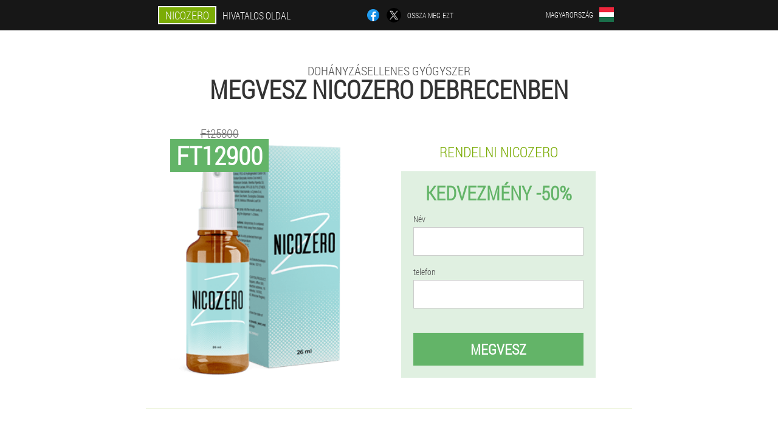

--- FILE ---
content_type: text/html; charset=UTF-8
request_url: https://hu.nicozero-spray.com/v%C3%A1rosok/debrecen
body_size: 7336
content:

<!DOCTYPE html>
<html lang="hu">
<head>
	<meta name="viewport" content="width=device-width, initial-scale=1.0">
	<meta http-equiv="Content-Type" content="text/html; charset=utf-8">
	<title>megvesz NicoZero Debrecenben</title>
	<meta name="description" content="Magyarország értékeli és támogatja az egészséges embereket. A dohányzás elleni NicoZero gyógyszer megrendelése az első lépés a cigarettáról való leszokás felé. A hivatalos weboldalon történő megrendelés a legjobb módja annak, hogy a Debrecenben spray-t elfogadható áron szerezzük be. ">

<link href="/css/css448.css" rel="stylesheet">
<link rel="preload" href="/css/css448.css" as="style">
<link rel="preload" href="/fonts/RobotoCondensedLight.woff" as="font" type="font/woff2" crossorigin>
	
			<link href="/images/favicon.ico" rel="shortcut icon">
		


	
<meta name="google-site-verification" content="lRSAHo5wOAAarrgJfrTMDeXkELwrQPY1wsQOr45A9Ck" />	
	

<style>
.iiiw_520__cnc > .iukp-543_p.gk-279_d
{
	right: auto;
	left: 0px;
}
</style>

<script  type="text/javascript">
function ngausbs(id) 
{
	var selector = document.getElementById(id);
	
	if(selector.classList.contains("active"))
	{
		selector.classList.remove("active");
	}
	else
	{
		selector.classList.add("active");
		
		document.onclick = function(e) {
			onclick(e, id);
		}

		
	}
	
}
	
function onclick(e, id) {
  e = e || window.event;
  var target = e.target || e.srcElement;
  var selector = document.getElementById(id);

  while (target.parentNode && target.tagName.toLowerCase() != 'body') {
    if (target == selector) {
      return;
    }
    target = target.parentNode;
  }
	selector.classList.remove("active");
}
	
</script>
	
	
</head>	
<body class="ogh_929__vjhs" itemscope itemtype="https://schema.org/Product">
<header>
	<div class="fg_83__vosro">
		
		<div class="jyd-785_i ejbe_237__jzirm">
		<div class="dfuig-884_cdvm"><a href="/" class="zdct_465-rl"><div class="bd_248-brhj"><span class="y_277-rg" itemprop="name">NicoZero</span> <span class="xsfp-9_jnft">Hivatalos oldal</span></div></a></div>


		<div class="rzy-157_c">
<a rel="noopener noreferrer nofollow" target="_blank" class="ufl-527_an" href="https://www.facebook.com/sharer/sharer.php?u=hu.nicozero-spray.com"><div><span title="Facebook"></span></div></a>
<a rel="noopener noreferrer nofollow" target="_blank" class="azjr-758_d" href="https://x.com/share?text=megvesz NicoZero Debrecenben&url=hu.nicozero-spray.com"><div><span title="X"></span></div></a>
<span class="grk_290-cu">Ossza meg ezt</span></div>	
		<div class="kh_916__n">
		
<div class="gbad_211-d">
<div class="nfh-477_wupr" id="nfh-477_wupr">		
<div class="loam_16-i" onclick="ngausbs('nfh-477_wupr')">
<div class="ef_972__ngvah"><span>Magyarország</span></div>
<div class="hfjf-153_rse"><div class="gbi-763_yrwe"><img src="/images/du5yy62yerfqoih89wh.png" alt="Zászló (Magyarország)"></div></div>
</div>
<div class="tk_587__ld">
<ul>
		<li><a href="https://hu-en.nicozero-spray.com" rel="alternate"><div class="jnqk_827__xdrf">Hungary (en)</div><div class="y_982__qmep"><div class="nto_417__o"><img src="https://hu-en.nicozero-spray.com/images/07kzaey3y67.png"></div></div></a></li><li><a href="https://nicozero-spray.com" rel="alternate"><div class="jnqk_827__xdrf">Schweiz</div><div class="y_982__qmep"><div class="nto_417__o"><img src="https://nicozero-spray.com/images/xas9h2h78ue.png"></div></div></a></li><li><a href="https://de.nicozero-spray.com" rel="alternate"><div class="jnqk_827__xdrf">Deutschland</div><div class="y_982__qmep"><div class="nto_417__o"><img src="https://de.nicozero-spray.com/images/li5waxpry1p32l.png"></div></div></a></li><li><a href="https://es.nicozero-spray.com" rel="alternate"><div class="jnqk_827__xdrf">España</div><div class="y_982__qmep"><div class="nto_417__o"><img src="https://es.nicozero-spray.com/images/oja84rf4v600uyquh.png"></div></div></a></li><li><a href="https://it.nicozero-spray.com" rel="alternate"><div class="jnqk_827__xdrf">Italia</div><div class="y_982__qmep"><div class="nto_417__o"><img src="https://it.nicozero-spray.com/images/dqhb0jlv1gcwsnkd.png"></div></div></a></li><li><a href="https://pt.nicozero-spray.com" rel="alternate"><div class="jnqk_827__xdrf">Portugal</div><div class="y_982__qmep"><div class="nto_417__o"><img src="https://pt.nicozero-spray.com/images/u3h09425s51ehpvca.png"></div></div></a></li><li><a href="https://fr.nicozero-spray.com" rel="alternate"><div class="jnqk_827__xdrf">France</div><div class="y_982__qmep"><div class="nto_417__o"><img src="https://fr.nicozero-spray.com/images/fnh8si7q9figiiib2ql7.png"></div></div></a></li><li><a href="https://bg.nicozero-spray.com" rel="alternate"><div class="jnqk_827__xdrf">България</div><div class="y_982__qmep"><div class="nto_417__o"><img src="https://bg.nicozero-spray.com/images/jnhvbjqvrpq6h.png"></div></div></a></li><li><a href="https://be.nicozero-spray.com" rel="alternate"><div class="jnqk_827__xdrf">Belgique</div><div class="y_982__qmep"><div class="nto_417__o"><img src="https://be.nicozero-spray.com/images/48ibb9apcfxsohlf.png"></div></div></a></li><li><a href="https://at.nicozero-spray.com" rel="alternate"><div class="jnqk_827__xdrf">Österreich</div><div class="y_982__qmep"><div class="nto_417__o"><img src="https://at.nicozero-spray.com/images/i7g9g9q3yy40wio.png"></div></div></a></li><li><a href="https://gr.nicozero-spray.com" rel="alternate"><div class="jnqk_827__xdrf">Ελλάδα</div><div class="y_982__qmep"><div class="nto_417__o"><img src="https://gr.nicozero-spray.com/images/z17ok124cdwy5fb3t3.png"></div></div></a></li><li><a href="https://cy.nicozero-spray.com" rel="alternate"><div class="jnqk_827__xdrf">Κύπρος</div><div class="y_982__qmep"><div class="nto_417__o"><img src="https://cy.nicozero-spray.com/images/niz6a5pwxr9yd.png"></div></div></a></li><li><a href="https://lv.nicozero-spray.com" rel="alternate"><div class="jnqk_827__xdrf">Latvija</div><div class="y_982__qmep"><div class="nto_417__o"><img src="https://lv.nicozero-spray.com/images/w6be040ocwz0.png"></div></div></a></li><li><a href="https://lt.nicozero-spray.com" rel="alternate"><div class="jnqk_827__xdrf">Lietuva</div><div class="y_982__qmep"><div class="nto_417__o"><img src="https://lt.nicozero-spray.com/images/wvmr82edyjp3n86n9h4.png"></div></div></a></li><li><a href="https://lu.nicozero-spray.com" rel="alternate"><div class="jnqk_827__xdrf">Lëtzebuerg</div><div class="y_982__qmep"><div class="nto_417__o"><img src="https://lu.nicozero-spray.com/images/6dghhlk5jq.png"></div></div></a></li><li><a href="https://nl.nicozero-spray.com" rel="alternate"><div class="jnqk_827__xdrf">Nederland</div><div class="y_982__qmep"><div class="nto_417__o"><img src="https://nl.nicozero-spray.com/images/s5thnlpspdz70jo.png"></div></div></a></li><li><a href="https://ro.nicozero-spray.com" rel="alternate"><div class="jnqk_827__xdrf">România</div><div class="y_982__qmep"><div class="nto_417__o"><img src="https://ro.nicozero-spray.com/images/hvx1e3bd6ut1casel.png"></div></div></a></li><li><a href="https://sk.nicozero-spray.com" rel="alternate"><div class="jnqk_827__xdrf">Slovensko</div><div class="y_982__qmep"><div class="nto_417__o"><img src="https://sk.nicozero-spray.com/images/fda7oeqwulrch3i.png"></div></div></a></li><li><a href="https://si.nicozero-spray.com" rel="alternate"><div class="jnqk_827__xdrf">Slovenija</div><div class="y_982__qmep"><div class="nto_417__o"><img src="https://si.nicozero-spray.com/images/ooe2gueq3dh30zd.png"></div></div></a></li><li><a href="https://hr.nicozero-spray.com" rel="alternate"><div class="jnqk_827__xdrf">Hrvatska</div><div class="y_982__qmep"><div class="nto_417__o"><img src="https://hr.nicozero-spray.com/images/qovgc0lgfclfh0qh4q.png"></div></div></a></li><li><a href="https://cz.nicozero-spray.com" rel="alternate"><div class="jnqk_827__xdrf">Česká republika</div><div class="y_982__qmep"><div class="nto_417__o"><img src="https://cz.nicozero-spray.com/images/45tvk7903v6cziczqo.png"></div></div></a></li><li><a href="https://ee.nicozero-spray.com" rel="alternate"><div class="jnqk_827__xdrf">Eesti</div><div class="y_982__qmep"><div class="nto_417__o"><img src="https://ee.nicozero-spray.com/images/jt1csayp5fz.png"></div></div></a></li><li><a href="https://pl.nicozero-spray.com" rel="alternate"><div class="jnqk_827__xdrf">Polska</div><div class="y_982__qmep"><div class="nto_417__o"><img src="https://pl.nicozero-spray.com/images/xmds27zjcvd26lvzw.png"></div></div></a></li>	
</ul>
</div></div></div>
</div>			
		</div>

	</div>

<div class="gial_373__zfhqh">
<h2 class="vjxx-81_h">Dohányzásellenes gyógyszer</h2>
<h1>megvesz NicoZero Debrecenben</h1>
<div class="aq_989-qddb ejbe_237__jzirm">
<div class="cd_170__xkat">
<div class="iiiw_520__cnc"><img src="/images/NicoZero%20Dohányzásellenes%20gyógyszer.png" alt="Permet NicoZero" itemprop="image"><div itemprop="offers" itemscope itemtype="https://schema.org/Offer" class="iukp-543_p gk-279_d"><div class="zwy_884-d"><span class="dre_532-bipyv">Ft12900</span><span class="zwbqc-802_x">Ft25800</span></div><meta itemprop="url" content="https://hu.nicozero-spray.com">
<meta itemprop="price" content="12900">
<meta itemprop="priceCurrency" content="HUF">
<meta itemprop="priceValidUntil" content="2026-02-21">
<link itemprop="availability" href="https://schema.org/InStock">
<div itemprop="shippingDetails" itemtype="https://schema.org/OfferShippingDetails" itemscope>
<div itemprop="shippingRate" itemtype="https://schema.org/MonetaryAmount" itemscope>
<meta itemprop="value" content="1032" />
<meta itemprop="currency" content="HUF" /></div>
<div itemprop="shippingDestination" itemtype="https://schema.org/DefinedRegion" itemscope>
<meta itemprop="addressCountry" content="HU" /></div>
<div itemprop="deliveryTime" itemtype="https://schema.org/ShippingDeliveryTime" itemscope>
<div itemprop="handlingTime" itemtype="https://schema.org/QuantitativeValue" itemscope>
<meta itemprop="minValue" content="0" />
<meta itemprop="maxValue" content="1" />
<meta itemprop="unitCode" content="DAY" /></div>
<div itemprop="transitTime" itemtype="https://schema.org/QuantitativeValue" itemscope>
<meta itemprop="minValue" content="3" />
<meta itemprop="maxValue" content="7" />
<meta itemprop="unitCode" content="DAY" /></div></div></div>
<div itemprop="hasMerchantReturnPolicy" itemtype="https://schema.org/MerchantReturnPolicy" itemscope>
<meta itemprop="applicableCountry" content="HU" />
<meta itemprop="returnPolicyCountry" content="HU" />
<meta itemprop="returnPolicyCategory" content="https://schema.org/MerchantReturnFiniteReturnWindow" />
<meta itemprop="merchantReturnDays" content="10" />
<meta itemprop="returnMethod" content="https://schema.org/ReturnByMail" />
<meta itemprop="returnFees" content="https://schema.org/ReturnFeesCustomerResponsibility" />
</div></div></div>
<div class="aggregaterating" itemprop="aggregateRating" itemscope itemtype="https://schema.org/AggregateRating">
<span itemprop="ratingValue">4.7</span><span itemprop="reviewCount">24</span>
<meta itemprop="bestRating" content="5">
<meta itemprop="worstRating" content="1">
</div>
</div>	
<div class="oz_172__ldtse">
<h3>Rendelni NicoZero</h3>
<div class="io_514__agzi">
<h4 class="p_698-t">Kedvezmény -50%</h4>
<form action='' method='POST'>
    <div class="gi-317_p">
    <label for="fnfdg-4924_g" class="l_308__dn">Név</label>
    <input id="fnfdg-4924_g" type="text" name="nqo_4865-rffgtgk" autocomplete="off" >
	    </div>
	
		<div class="ff_541-ap">
    <label for="qa-7852_gjz">Info NicoZero</label>
    <input id="qa-7852_gjz" type='text' name="tda-6908_dfvbx" autocomplete="off">
    </div>
	<div class="ff_541-ap">
    <label for="k_5285-xsvjur">Vezetéknév</label>
    <input id="k_5285-xsvjur" type='text' name="sapo_5653-hro" autocomplete="off">
    </div>
	<div class="ff_541-ap">
	 <label for="fgjqams_9404-sqq">Email</label>
    <input id="fgjqams_9404-sqq" type='email' name='email' autocomplete="off">
	</div>
	
    <div class="gi-317_p korsv_849__em">
    <label for="ganfyc_7108__ujjpd" class="l_308__dn">telefon</label>
    <input id="ganfyc_7108__ujjpd" type="text" name="d_2160__bxg" >
	    </div>
    <input type='hidden' name='flow_hash' value='BAyk'>
    <input type='hidden' name='landing' value='hu.nicozero-spray.com'>
    <input type='hidden' name='country' value='hu'>
    <input type='hidden' name='referrer' value=''>
    <input type='hidden' name='sub1' value='NicoZero-hu'>
    <input type='hidden' name='sub2' value='hu.nicozero-spray.com'>
    <input type='hidden' name='sub3' value='API-leadbit'>
    <input type='hidden' name='sub4' value='city Debrecen top'>
        <button class="psg-973_incr" type='submit' value='megvesz'>megvesz</button>
</form>
</div>
</div>
</div>
<meta itemprop="brand" content="NicoZero">
<meta itemprop="image" content="https://hu.nicozero-spray.com/images/NicoZero%20Dohányzásellenes%20gyógyszer.png">
<meta itemprop="sku" content="19-517-8">
<meta itemprop="MPN" content="19-517-26">
<div class="w-126_nrg"></div>
</div>
<section class="b-420_kk">
<div itemprop="description" class="ejbe_237__jzirm rpe_503__nic"><div><h3>A Debrecenben már hatékony dohányzásellenes gyógyszer</h3>
<p>Magyarország értékeli és támogatja az egészséges embereket. A NicoZero spray megrendelése az első lépés a dohányzásról való leszokás felé.</p>
<p>Ft12900 - a NicoZero Debrecenben spray legjobb ára érvényes, ha a hivatalos weboldalon keresztül rendel. Használja ki a jelenlegi 50% -os kedvezményt a kínált dohányzásellenes gyógyszer megvásárlásának lehetőségéért. Ehhez a megrendelőlap segítségével adja meg telefonszámát és nevét, hogy válaszoljon minden kérdésére, és gondoskodjon a kézbesítésről a megadott címre, és a menedzser a lehető leghamarabb felveszi Önnel a kapcsolatot. A kézbesítés bármely pontig működik, és a futárnak vagy postai úton csak a csomagon történő utánvéttel történő kifizetés garantálja a tranzakció biztonságát az Ön számára kényelmes módon.</p>
</div></div>
</section>

</header>
	

<section class="ejbe_237__jzirm">
<div class="e-228_htd city">
<h2>Hogyan kell vásárolni Debrecenben NicoZero</h2>

<ul class="ygp-69_b" itemscope="" itemtype="https://schema.org/BreadcrumbList">
<meta itemprop="name" content="Oldal navigáció NicoZero" />
<meta itemprop="itemListOrder" content="Ascending" />	
<meta itemprop="numberOfItems" content="3" />
<li itemprop="itemListElement" itemscope="" itemtype="https://schema.org/ListItem"><a itemprop="item" href="/"><span itemprop="name">NicoZero</span></a><meta itemprop="position" content="0"></li><li itemprop="itemListElement" itemscope="" itemtype="https://schema.org/ListItem"><a itemprop="item" href="/városok/"><span itemprop="name">Városok</span></a><meta itemprop="position" content="1"></li><li class="active" itemprop="itemListElement" itemscope="" itemtype="https://schema.org/ListItem"><a itemprop="item" href="/városok/debrecen"><span itemprop="name">Debrecen</span></a><meta itemprop="position" content="2"></li></ul>
    
<div class="hr_107__djc kcjup_672__o">

<h3>Mi kell a NicoZero Debrecenben megrendeléséhez?</h3>
<p>A NicoZero spray népszerűsége gyorsan növekszik, mert Magyarország még nem ismert hasonló hatású dohányzás abbahagyásának orvosságát ellenjavallatok nélkül. Annak érdekében, hogy Magyarországon mindenki kényelmesen felhagyhasson a dohányzási vágyakozással, rövid időn belül távoli rendelési szolgáltatást és kiszállítást szerveztünk bármely pontra.</p>
<p>A NicoZero Debrecenben spray könnyen megvásárolható. Ehhez a hivatalos weboldal elhagyása nélkül töltsön ki egy egyszerű megrendelőlapot a weboldalon, és várja meg a visszahívást. Ma Önnek van a legjobb ára a dohányzásellenes szereknek Ft12900. Csak most kaphat -50% kedvezményt.</p>
<ol><li>Töltse ki az űrlapot a kedvezmény aktiválásához.</li>
<li>Válasszon egy kézbesítési módot egy vállalati alkalmazottól megerősítéssel.</li>
<li>A megrendelést csak akkor fogadja el és fizeti meg, ha bármilyen módon megkapta.</li>
</ol>
<p>Felhívjuk figyelmét, hogy a postás által a megadott címre történő kézbesítés ára különböző városokban eltérő lehet, és a távolság arányában megnöveli a megrendelés költségeit. Csak a csomag kézhezvétele után fizessen a megrendelés után, előlegek és kockázatok nélkül. Debrecen városába csak néhány napot vesz igénybe a szállítás, és egy hónap múlva teljesen lemondhat a cigarettáról mindenféle egészségügyi következmény nélkül.</p>

	
	
</div>

<div class="hr_107__djc kcjup_672__o h-272_jn">
<h3>Más magyarországi városok, ahol vásárolni lehet NicoZero</h3><table class="vf_209-xpmr">
<thead><tr><th colspan="2"><h4>Magyarország városai, ahol meg lehet vásárolni NicoZero</h4></th></tr></thead>
<tbody>
<tr><td><a href="/városok/budapest">NicoZero Budapesten</a></td><td><a href="/városok/sarmellek">NicoZero Sarmellekben</a></td></tr><tr><td><a href="/városok/miskolts">NicoZero a Miskoltsban</a></td><td><a href="/városok/szeged">NicoZero Szegeden</a></td></tr><tr><td><a href="/városok/szombathely">NicoZero Szombathelyen</a></td></tbody>
<tfoot><tr><td colspan="2"><b><a href="/városok/">Városok Magyarországon</b></a></b></td></tr></tfoot>
</table>
</div>

<div class="eeuhz_29-tjtnj dc-210_c">
<div class="yrr_804__ootxz kcjup_672__o">
<h2>Vélemények erről:  NicoZero Debrecenben</h2>
<ul class="b_231__cgife">
<li itemprop='review' itemscope itemtype='https://schema.org/Review'>
<meta itemprop="datePublished" content="1970-01-01" />
<div class='oweun_234-tpsgv'><img itemprop='image' alt='Viktória ' src='/images/6ee52h96axsd.jpg'/></div>
<div class='fjvhp_675-zxd' itemprop='description'>
<div class='pddz-700_nqnel' itemprop='author' itemscope itemtype='https://schema.org/Person'><i><span itemprop='name'>Viktória </span>, 52 Év, <span itemprop="homeLocation">Debrecen</span></i>
<meta itemprop="birthDate" content="1969-12-11"></div>
<article itemprop='reviewBody'>Az a tény, hogy abbahagytam a dohányzást, abban az esetben fordul elő, amikor a szerencsétlenség segített. Műtéten estem át, és az orvos szigorúan megtiltotta az alkohol és a cigaretta fogyasztását. Nagyon nehéz volt nekem, és ideges voltam. De a családom támogatott: megrendelték a NicoZero spray-t. És vele nagyon megindultak a dolgok! A lényeg, hogy megnyugodtam és abbahagytam az őrültséget. Most pedig teljesen egészséges vagyok, és nem dohányzom. </article>
</div>
<div class='item_rev' itemprop='itemReviewed'>NicoZero</div>
<div itemprop="reviewRating" itemscope itemtype="https://schema.org/Rating">
        <meta itemprop="worstRating" content="1">
        <meta itemprop="ratingValue" content="4.2">
        <meta itemprop="bestRating" content="5"/>
</div>
</li></ul></div>
</div>
</div>

	
	
<aside class="dts_755__g dc-210_c">
<h2>Érdekes cikkek</h2>
<div class="yrr_804__ootxz kcjup_672__o">
<ul>
<li>
	<article itemscope itemtype="https://schema.org/NewsArticle">
	<a href="/cikkek/10_amikor%20abbahagyja%20a%20dohányzást,%20mi%20történik%20a%20testtel"><div class="ei-283_ap"><img itemprop="image" alt="az emberi psziché is dohánytól szenved" src="/images/cikkek/1589/az%20emberi%20psziché%20is%20dohánytól%20szenved.jpg" ></div><h3 itemprop="headline" class='id-155_d'>Milyen változások következnek be a testben, amikor leszokik a dohányzásról</h3></a>
	<div itemprop="articleBody" class='l_506__mhhj'>Milyen változások következnek be a testben, amikor leszokik a dohányzásról, a dohányzás egészségre gyakorolt ​​hatása, a dohány égéstermékeinek ártalma, mi történik egy emberrel, mi történik a testtel, biztonságos-e 40 év után feladni a cigarettát, következtetés. </div>
	<time itemprop="datePublished" datetime="2021-01-18T03:46:54Z" class="mec_490__majoi">18 január 2021</time>
	<meta itemprop="dateModified" content="2021-01-18T03:46:54Z">
	<address itemprop="author" itemscope itemtype="https://schema.org/Person">
	<meta itemprop="name" content="Réka">
	<meta rel="author" itemprop="url" content="https://hu.nicozero-spray.com/szerzői/24_réka">
	</address>
	<link itemprop="mainEntityOfPage" href="https://hu.nicozero-spray.com/cikkek/10_amikor%20abbahagyja%20a%20dohányzást,%20mi%20történik%20a%20testtel">
	<div itemprop="publisher" itemscope itemtype="https://schema.org/Organization">
<link itemprop="url" href="/">
<meta itemprop="name" content="NicoZero">
<div itemprop="logo" itemscope itemtype="https://www.schema.org/ImageObject">
<link itemprop="url" href="/images/favicon.ico">
</div>
</div>
	
	</article>
	</li><li>
	<article itemscope itemtype="https://schema.org/NewsArticle">
	<a href="/cikkek/37_leszokás%20a%20dohányzás%20következményei%20a%20test%20egy%20férfi"><div class="ei-283_ap"><img itemprop="image"  alt="leszokni a dohányzásról" src="/images/cikkek/2762/leszokni%20a%20dohányzásról.jpg" ></div><h3 itemprop="headline" class='id-155_d'>Mi történik egy férfi testével, ha leszokik a dohányzásról? </h3></a>
	<div itemprop="articleBody" class='l_506__mhhj'>Mi történik egy férfi testével, ha leszokik a dohányzásról? Az a személy, aki leszokott a dohányzásról, nagyon éhes, álmatlanságban szenved, lassú szívverésről panaszkodik. Mindezeket a tüneteket rossz hangulat és ingerlékenység egészíti ki. </div>
	<time itemprop="datePublished" datetime="2022-02-09T05:14:04Z" class="mec_490__majoi">9 február 2022</time>
	<meta itemprop="dateModified" content="2022-02-09T05:14:04Z">
	<address itemprop="author" itemscope itemtype="https://schema.org/Person">
	<meta itemprop="name" content="Viktória ">
	<meta rel="author" itemprop="url" content="https://hu.nicozero-spray.com/szerzői/17_viktória ">
	</address>
	<link itemprop="mainEntityOfPage" href="https://hu.nicozero-spray.com/cikkek/37_leszokás%20a%20dohányzás%20következményei%20a%20test%20egy%20férfi">
	<div itemprop="publisher" itemscope itemtype="https://schema.org/Organization">
<link itemprop="url" href="/">
<meta itemprop="name" content="NicoZero">
<div itemprop="logo" itemscope itemtype="https://www.schema.org/ImageObject">
<link itemprop="url" href="/images/favicon.ico">
</div>
</div>
	
	</article>
	</li><li>
	<article itemscope itemtype="https://schema.org/NewsArticle">
	<a href="/cikkek/7_hogyan%20lehet%20leszokni%20a%20dohányzásról"><div class="ei-283_ap"><img itemprop="image" alt="dohányos tüdeje és egészséges" src="/images/cikkek/1586/dohányos%20tüdeje%20és%20egészséges.jpg" ></div><h3 itemprop="headline" class='id-155_d'>Hogyan lehet önállóan leszokni a dohányzásról - egyszer és mindenkorra hagyja abba a dohányzást</h3></a>
	<div itemprop="articleBody" class='l_506__mhhj'>Hogyan lehet önállóan leszokni a dohányzásról, hogyan befolyásolja a dohányzás az egészséget, a dohányzás függőségét, hogyan lehet legyőzni a dohányzás utáni vágyat, mi segít még a dohányzásról való leszokásban, hogyan lehet önállóan leszokni a dohányzásról - népi módszerek, következtetés. </div>
	<time itemprop="datePublished" datetime="2021-01-18T03:18:59Z" class="mec_490__majoi">18 január 2021</time>
	<meta itemprop="dateModified" content="2021-01-18T03:18:59Z">
	<address itemprop="author" itemscope itemtype="https://schema.org/Person">
	<meta itemprop="name" content="Tamás">
	<meta rel="author" itemprop="url" content="https://hu.nicozero-spray.com/szerzői/8_tamás">
	</address>
	<link itemprop="mainEntityOfPage" href="https://hu.nicozero-spray.com/cikkek/7_hogyan%20lehet%20leszokni%20a%20dohányzásról">
	<div itemprop="publisher" itemscope itemtype="https://schema.org/Organization">
<link itemprop="url" href="/">
<meta itemprop="name" content="NicoZero">
<div itemprop="logo" itemscope itemtype="https://www.schema.org/ImageObject">
<link itemprop="url" href="/images/favicon.ico">
</div>
</div>
	
	</article>
	</li></ul></div>
<div class="mg-861_l"><a href="/cikkek/">Minden cikk</a></div>
	</aside>
	


<aside class="e_126-oq">
	<div class="seg_862-p">
	<div class="t_838__cjon">
	<div class="io_514__agzi ev_322__eks">
		<h3 class="p_698-t">Rendelni NicoZero Debrecenben Egyenként 50%</h3>
<form action='/v%C3%A1rosok/debrecen#vbcxnr_9245__cwizw' method='POST'>
    <div class="gi-317_p">
    <label for="sdcvl_8904-myniao" class="l_308__dn">Adja meg nevét</label>
    <input id="sdcvl_8904-myniao" type='text' name="nqo_4865-rffgtgk" >
	    </div>
    
		<div class="ff_541-ap">
    <label for="uoeizg_3210__jv">Info</label>
    <input id="uoeizg_3210__jv" type='text' name="tda-6908_dfvbx" autocomplete="off">
    </div>
	<div class="ff_541-ap">
    <label for="jes-1467_ur">Vezetéknév</label>
    <input id="jes-1467_ur" type='text' name="sapo_5653-hro" autocomplete="off">
    </div>
	<div class="ff_541-ap">
	 <label for="tc_4918__wlftpdb">Email</label>
    <input id="tc_4918__wlftpdb" type='email' name='email' autocomplete="off">
	</div>
	
    <div class="gi-317_p korsv_849__em">
    <label for="bikckzv-3016_ohem" class="l_308__dn">Írja be a telefonját</label>
    <input id="bikckzv-3016_ohem" type='text' name="d_2160__bxg" >
	    </div>
	<input type='hidden' name='vbcxnr_9245__cwizw' value='1'>
    <input type='hidden' name='flow_hash' value='BAyk'>
    <input type='hidden' name='landing' value='hu.nicozero-spray.com'>
    <input type='hidden' name='country' value='hu'>
    <input type='hidden' name='referrer' value=''>
    <input type='hidden' name='sub1' value='NicoZero-hu'>
    <input type='hidden' name='sub2' value='hu.nicozero-spray.com'>
    <input type='hidden' name='sub3' value='API-leadbit'>
    <input type='hidden' name='sub4' value='city Debrecen'>
        <button class="psg-973_incr" type='submit' value='megvesz'>megvesz</button>
</form>
</div>
	</div>
	<div class="ca-393_b"><div class="iiiw_520__cnc"><img src="/images/NicoZero%20Dohányzásellenes%20gyógyszer.png" alt="NicoZero"><div class="iukp-543_p biuu_443-qecna"><div class="zwy_884-d"><span class="zwbqc-802_x">Ft25800</span><span class="dre_532-bipyv">Ft12900</span></div></div></div></div>
	</div>	
	</aside>
	
</section>







<footer class="hljf-564_ifcg">
	<div class="ejbe_237__jzirm hago_144-defij">
		<nav itemscope itemtype="https://schema.org/SiteNavigationElement" class="lju-2_k">
		<ul>
				<li><a itemprop="url" href="/gyógyszertár">Gyógyszertár</a></li>
						<li><a itemprop="url" href="/vélemények">Vélemények</a></li>
						<li><a class="link" href="/tapasztalat">Tapasztalat</a></li>
						<li><a class="link" href="/használati útmutató">Használati útmutató</a></li>
						<li><a itemprop="url" href="/városok/">Városok</a></li>
						<li><a itemprop="url" href="/cikkek/">Cikkek</a></li>
			
				<li><a itemprop="url" href="/névjegyek">Névjegyek</a></li>
						<li><a itemprop="url" href="/árak">Árak</a></li>
				</ul>
		</nav>
		<div class="gwdcn_698-ax">
			<a class="bcfi_442-q" href="/"><h3>NicoZero</h3></a>
						<div class="teqdr_669__jbcds"><a href="mailto:nicozero-sale@hu.nicozero-spray.com">nicozero-sale@hu.nicozero-spray.com</a></div>
						 
			<div class="teqdr_669__jbcds">Hivatalos honlap Magyarországon</div>			<div class="teqdr_669__jbcds">Dohányzásellenes gyógyszer</div>
			<div class="teqdr_669__jbcds">Eredeti termék</div>
			<div class="teqdr_669__jbcds">2026 © Minden jog fenntartva</div>
		</div>
		<div class="w-126_nrg"></div>
	</div>
</footer>

	

</body>

</html>






--- FILE ---
content_type: text/css
request_url: https://hu.nicozero-spray.com/css/css448.css
body_size: 7187
content:
* { margin: 0; padding: 0; border: 0; font-size: 100%; font: inherit; }


article, aside, details, figcaption, figure, footer, hgroup, menu, nav, section { display: block; }

body { line-height: 1; }

ul { list-style: none; }

blockquote, q { quotes: none; }

blockquote { background: rgba(255,242,193, 1); padding: 10px; }

blockquote:before, blockquote:after { content: ''; content: none; }

q:before, q:after { content: ''; content: none; }

table { border-collapse: collapse; border-spacing: 0; }

button, input { outline: none; border: none; }


@font-face { font-family: "RobotoCondensedLight"; src: url("../fonts/RobotoCondensedLight.eot"); src: url("../fonts/RobotoCondensedLight.eot?#iefix") format("embedded-opentype"), url("../fonts/RobotoCondensedLight.woff") format("woff"), url("../fonts/RobotoCondensedLight.ttf") format("truetype"); font-style: normal; font-weight: normal; font-display: swap; }

@font-face {
  font-family: 'Lobster';
  font-style: normal;
  font-weight: 400;
  font-display: swap;
  src: url(../fonts/Lobster1.woff2) format('woff2');
  unicode-range: U+0460-052F, U+1C80-1C88, U+20B4, U+2DE0-2DFF, U+A640-A69F, U+FE2E-FE2F;
}

@font-face {
  font-family: 'Lobster';
  font-style: normal;
  font-weight: 400;
font-display: swap;
  src: url(../fonts/Lobster2.woff2) format('woff2');
  unicode-range: U+0400-045F, U+0490-0491, U+04B0-04B1, U+2116;
}

@font-face {
  font-family: 'Lobster';
  font-style: normal;
  font-weight: 400;
font-display: swap;
  src: url(../fonts/Lobster3.woff2) format('woff2');
  unicode-range: U+0102-0103, U+0110-0111, U+0128-0129, U+0168-0169, U+01A0-01A1, U+01AF-01B0, U+1EA0-1EF9, U+20AB;
}

@font-face {
  font-family: 'Lobster';
  font-style: normal;
  font-weight: 400;
font-display: swap;
  src: url(../fonts/Lobster4.woff2) format('woff2');
  unicode-range: U+0100-024F, U+0259, U+1E00-1EFF, U+2020, U+20A0-20AB, U+20AD-20CF, U+2113, U+2C60-2C7F, U+A720-A7FF;
}

@font-face {
  font-family: 'Lobster';
  font-style: normal;
  font-weight: 400;
font-display: swap;
  src: url(../fonts/Lobster5.woff2) format('woff2');
  unicode-range: U+0000-00FF, U+0131, U+0152-0153, U+02BB-02BC, U+02C6, U+02DA, U+02DC, U+2000-206F, U+2074, U+20AC, U+2122, U+2191, U+2193, U+2212, U+2215, U+FEFF, U+FFFD;
}




body { 
	padding: 0; margin: 0; 
	background: rgba(123,172,5, 0.13);
	color: #333333; 
	min-width: 1000px; 
	font-family: "RobotoCondensedLight", "Arial", sans-serif; 
}


body.success
{
	background: rgba(99,180,104, 0.4);
}


.message_scs
{
	
}

.message_scs h4
{
	font: 35px/35px "Lobster", Arial, Helvetica, sans-serif;
	color: #FFF;
	text-align: center;
}

.message_scs h4 > span
{
	display: block;
	line-height: 52px;
	font-size: 48px;
	color: #63b468;
}


.wrap_scs
{
	margin: 0 auto;
	margin-top: 60px;
	padding: 30px;
	width: 400px;
	font-size: 20px;
	text-align: center;
	line-height: 150%;
	color: #545454;
	background: #FCCA49;
	border:5px solid #FFF;
	border-radius: 10px;
}


.hago_144-defij:after { display: table; content: ''; clear: both; }

.w-126_nrg { clear: both; }

.ejbe_237__jzirm { width: 1000px; margin: 0 auto; }


.phg-6_jl
{
	display: block;
}

.phg-6_jl:after
{
	content: "";
	display: block;
	clear: both;
	visibility: hidden;
	line-height: 0;
	height: 0;
}

section.ejbe_237__jzirm
{
	margin-top: 70px;
}

.jyd-785_i 
{
	display: table;
	position: relative;
}



.rzy-157_c
{
	display: table-cell;
	width: 300px;
	padding-left: 30px;
	vertical-align: middle;
	text-transform: uppercase; 
}


.rzy-157_c > a
{
	display: block;
	float: left;
}

.rzy-157_c > a.ufl-527_an
{
	margin-right: 10px;
}

.rzy-157_c > a.azjr-758_d
{
	margin-right: 10px;
}


.rzy-157_c > a > div
{
    width: 22px;
    height: 22px;
    overflow: hidden;
    border-radius: 50% 50%;
    border: 1px solid #f5f5f5;
}

.rzy-157_c > a > div > span
{
	display: block;
    height: 22px;
    width: auto;
	background-repeat: no-repeat;
	background-size: 22px 22px;
}

.rzy-157_c > a.ufl-527_an > div > span
{
	background-image: url(../images/FB.png);
}

.rzy-157_c > a.azjr-758_d > div > span
{
	background-image: url(../images/X.png);
}

.rzy-157_c > span.grk_290-cu
{
	font-size: 12px;
    line-height: 24px;
    color: #f5f5f5;
}



.dfuig-884_cdvm 
{ 
	display: table-cell;
	width: 400px;
	vertical-align: middle;
	white-space: normal;
}


.fg_83__vosro { background-color: #171717; }

.fg_83__vosro .zdct_465-rl 
{
	display: table;
	margin: 0 auto;
	text-decoration: none; 
}

.fg_83__vosro .bd_248-brhj { 
	display: table;
	text-transform: uppercase; 
	color: #f5f5f5; text-decoration: none; 
	padding: 10px 0 10px 0px; 
}

	.fg_83__vosro .bd_248-brhj > .xsfp-9_jnft
	{
		display: table-cell;
	padding: 4px 10px;
    border: 2px solid #f5f5f5;
    border-right: none;
    border-radius: 50px 0px 0px 50px;
    font-size: 14px;
    line-height: 16px;
	}	

	
	
	
	.bd_248-brhj .y_277-rg
{
	display: table-cell;
	padding: 4px 10px;
    background: rgba(123,172,5, 1);
    border: 2px solid #f5f5f5;
    border-radius: 0px 50px 50px 0px;
    font-size: 16px;
    line-height: 16px;
}

.kh_916__n
{
	display: table-cell;
	width: 300px;
	padding-right: 30px;
	vertical-align: top;
}

.kh_916__n > .gbad_211-d 
{
	float: right;
}


.kh_916__n > .gbad_211-d > .nfh-477_wupr
{
	position: absolute;
	max-width: 170px;
	right: 0px;
}


.kh_916__n > .gbad_211-d > .nfh-477_wupr > .tk_587__ld
{
	position: relative;
    visibility: hidden;
    z-index: 10;
	width: 170px;
	background: #f5f5f5;
	padding-bottom: 10px;
}


.kh_916__n > .gbad_211-d > .nfh-477_wupr.active > .tk_587__ld
{
	visibility: visible;
}

.kh_916__n > .gbad_211-d > .nfh-477_wupr > .tk_587__ld > ul
{
	display: block;
	max-height: 200px;
    overflow-x: hidden;
}

.kh_916__n > .gbad_211-d > .nfh-477_wupr > .tk_587__ld > ul > li
{
	display: block;
}

.kh_916__n > .gbad_211-d > .nfh-477_wupr > .tk_587__ld > ul > li:not(:last-child) > a
{
	padding-bottom: 10px;
}

.kh_916__n > .gbad_211-d > .nfh-477_wupr > .tk_587__ld > ul > li:last-child > a
{
	padding-bottom: 10px
}


.kh_916__n > .gbad_211-d > .nfh-477_wupr > .tk_587__ld > ul > li > a
{
	display: table;
	padding-top: 10px;
	padding-left: 20px;
    padding-right: 30px;
    width: 120px;
	text-decoration: none;
	color: #171717;
}

.kh_916__n > .gbad_211-d > .nfh-477_wupr > .tk_587__ld > ul > li > a:hover
{
	color: rgba(123,172,5, 1);
	background: #f0f0f0;
}


.kh_916__n > .gbad_211-d > .nfh-477_wupr > .tk_587__ld > ul > li > a > .y_982__qmep
{
	display: table-cell;
	vertical-align: middle;
	height: 22px;
    width: 32px;
}


.kh_916__n > .gbad_211-d > .nfh-477_wupr > .tk_587__ld > ul > li > a > .y_982__qmep > .nto_417__o
{
	width: 20px;
    height: 20px;
    margin-left: 10px;
    overflow: hidden;
    border-radius: 50% 50%;
    border: 1px solid #171717;
}


.kh_916__n > .gbad_211-d > .nfh-477_wupr > .tk_587__ld > ul > li > a:hover > .y_982__qmep > .nto_417__o
{
	 
}

.kh_916__n > .gbad_211-d > .nfh-477_wupr > .tk_587__ld > ul > li > a > .y_982__qmep > .nto_417__o > img
{
	display: block;
	height: 20px;
	margin-left: -25%;
}

.kh_916__n > .gbad_211-d > .nfh-477_wupr > .tk_587__ld > ul > li > a > .jnqk_827__xdrf
{
	display: table-cell;
	vertical-align: middle;
	font-size: 12px;
    line-height: 22px;
    text-transform: uppercase;
	text-align: right;
}

.kh_916__n > .gbad_211-d > .nfh-477_wupr > .tk_587__ld > ul > li > a:hover > .jnqk_827__xdrf
{
	text-decoration: underline;
}




.gbad_211-d > .nfh-477_wupr > .loam_16-i
{
	display: table;
	position: relative;
	width: 120px;
	padding: 12px 30px 12px 20px;
	z-index: 20;
	background: #171717;
	cursor: pointer;
}


.gbad_211-d > .nfh-477_wupr.active > .loam_16-i
{
	background: #f5f5f5;
}


.gbad_211-d > .nfh-477_wupr > .loam_16-i > *
{
	display: table-cell;
	vertical-align: middle;
	text-align: right;
}


.kh_916__n .ef_972__ngvah
{
	font-size: 12px;
    line-height: 24px;
	text-transform: uppercase;
}


.kh_916__n .ef_972__ngvah > span
{
	display: inline-block;
	color: #f5f5f5;
}


.kh_916__n .nfh-477_wupr.active .ef_972__ngvah > span
{
	color: #171717;
}



.kh_916__n .hfjf-153_rse
{
	height: 24px;
	width: 34px;
}

.kh_916__n .hfjf-153_rse > .gbi-763_yrwe
{
	width: 22px;
	height: 22px;
	margin-left: 10px;
	overflow: hidden;
	border-radius: 50% 50%;
	border:1px solid #f5f5f5;
}

.kh_916__n .nfh-477_wupr.active .hfjf-153_rse > .gbi-763_yrwe
{
	border:1px solid #171717;
}

.kh_916__n .hfjf-153_rse > .gbi-763_yrwe > img
{
	display: block;
	height: 22px;
	margin-left: -25%;
}

.gial_373__zfhqh 
{
	padding:70px 0px;
	background-color: #FFFFFF;
}

.gial_373__zfhqh > .aq_989-qddb
{
	display: table;
	margin-top: 70px;
}



.gial_373__zfhqh > .aq_989-qddb > *
{
	display: table-cell;
	vertical-align: middle;
}

.gial_373__zfhqh > .aq_989-qddb > .oz_172__ldtse
{
	width: 440px;
	max-width: 440px;
}

.gial_373__zfhqh > h1
{
	font-size: 42px;
	font-weight: bold;
	text-align: center;
	text-transform: uppercase;
	
}

.gial_373__zfhqh > h1 .ptmh-643_qfi
{
	position: absolute;
	vertical-align: top;
	font-size: 16px;
	line-height: 16px;
	color: #171717;
	margin-left: 6px;
}



.gial_373__zfhqh > .vjxx-81_h
{
	margin-top: 6px;
	font-size: 20px;
	text-align: center;
	text-transform: uppercase;
	color: #545454;
}


.oz_172__ldtse > h3
{
	font-size: 24px;
	text-align: center;
	text-transform: uppercase;
	color: rgba(123,172,5, 1);
}


.oz_172__ldtse > .io_514__agzi
{
	margin: 20px 60px 0px 60px;
	padding: 20px;
	background-color: rgba(99,180,104, 0.2);
}


.io_514__agzi.ev_322__eks
{
	margin-right: 100px;
}


.io_514__agzi > h3.p_698-t
{
    color: #63b468;
    text-transform: uppercase;
	text-align: center;
	font-size: 36px;
	font-weight: bold;
	line-height: 36px;
	padding-bottom: 20px;
}

.io_514__agzi.ev_322__eks > h3.p_698-t
{
	padding-bottom: 30px;
    font-size: 36px;
    line-height: 38px;
	text-align:left;
}


.oz_172__ldtse > .io_514__agzi .gi-317_p
{
	
}


.io_514__agzi .ff_541-ap
{
	display: none;
}


.io_514__agzi .gi-317_p.korsv_849__em
{
	margin-top: 20px;
}

.io_514__agzi .gi-317_p .l_308__dn {
    display: block;
    font-size: 14px;
    font-weight: normal;
    color: #505050;
}


.io_514__agzi.ev_322__eks .gi-317_p .l_308__dn
{
	font-size: 16px;
	font-weight: normal;
}



.io_514__agzi .gi-317_p > input {
    display: block;
    box-sizing: border-box;
    margin: 6px 0 0 0;
    width: 100%;
    font-size: 16px;
    padding: 12px 14px;
    border: 1px solid #CCCCCC;
}

.io_514__agzi.ev_322__eks .gi-317_p > input
{
	margin: 8px 0 0 0;
	padding: 16px 18px;
	font-size: 18px;
	max-width: 400px;
}

.io_514__agzi .gi-317_p .dnyb_746__mre {
    display: block;
	margin-top: 8px;
	padding: 8px;
    font-size: 14px;
    color: white;
    background-color: #CD5C5C;
}

.io_514__agzi.ev_322__eks .gi-317_p .dnyb_746__mre
{
	max-width: 384px;
	font-size:16px;
}

.io_514__agzi .psg-973_incr {
   display: block;
	width: 100%;
	margin-top: 40px;
    vertical-align: top;
    text-decoration: none;
    color: #ffffff;
    text-transform: uppercase;
    font-family: "RobotoCondensedLight", "Arial", sans-serif;
    font-size: 24px;
	font-weight: bold;
    line-height: 54px;
    height: 54px;
    padding: 0 30px 0 30px;
    text-align: center;
	cursor: pointer;
	background: #63b468;
	white-space: normal;
	border-radius: 30px;
}

.io_514__agzi.ev_322__eks .psg-973_incr 
{
	line-height: 58px;
    height: 58px;
	font-size: 28px;
	max-width: 400px;
}


.iiiw_520__cnc
{
	position: relative;
	display: table;
    margin: 0 auto;
}

.iiiw_520__cnc > .iukp-543_p
{
	position: absolute;
	display: table;
	background-color: rgba(255,255,255, 1);
    border-radius: 30px;
    border: 3px solid rgba(99,180,104, 1);
	
}

.iiiw_520__cnc > .iukp-543_p.gk-279_d
{
	right: -10px;
	top:-10px;
}

.iiiw_520__cnc > .iukp-543_p.biuu_443-qecna
{
	top:0px;
	right: -20px;
}

.iiiw_520__cnc > .iukp-543_p > .zwy_884-d
{
	display: table-cell;
	vertical-align: middle;
}


.iiiw_520__cnc > .iukp-543_p .zwbqc-802_x
{
	display: block;
	position: absolute;
	width: 100%;
	top: -26px;
	font-size: 20px;
	text-decoration: line-through;
	text-align: center;
	color: #777777;
}

.iiiw_520__cnc > .iukp-543_p .dre_532-bipyv
{
	display: block;
	padding: 6px 10px 6px 10px;
	color: rgba(99,180,104, 1);
    text-transform: uppercase;
    font-size: 36px;
    line-height: 36px;
	text-align: center;
	font-weight: bold;
}

.cd_170__xkat > .iiiw_520__cnc > img
{
	display: block;
	width: 280px;
	height: auto;
	max-width: 280px;
}


.gial_373__zfhqh > .aq_989-qddb > .b-420_kk
{
	width: 280px;
}


.b-420_kk > .rpe_503__nic
{
    font-size: 16px;
    line-height: 180%;
}


.b-420_kk > .rpe_503__nic > b, .b-420_kk > .rpe_503__nic > h2, .b-420_kk > .rpe_503__nic > h3
{
    font-size: 20px;
	padding-bottom: 20px;
    text-transform: uppercase;
    color: #545454;
}

.b-420_kk > .rpe_503__nic > ol
{
	padding-left: 20px;
}


main
{
	
}


.kcjup_672__o
{
	background-color: #FFFFFF;
	color: #343434;
	font-size: 16px; 
	line-height: 180%;
    /*box-shadow: 0 1px 0 0 #d7d8db, 0 0 0 1px #e3e4e8;*/
}


.ygp-69_b
{
	display: block;
	margin-bottom: 15px;
	margin-left: 30px;
}

.ygp-69_b > li
{
	display: inline-block;
}

.ygp-69_b > li > a
{
	font-size: 14px;
	line-height: 14px;
	text-decoration: none;
	color: rgba(123,172,5, 1);
}

.ygp-69_b > li:not(.active) > a:hover
{
	text-decoration: underline;
}

.ygp-69_b > li:not(:last-child) > a:after {
    float: right;
    margin:0px 6px 0px 6px;
    content: "/";
    display: block;
    line-height: 16px;
    height: 16px;
	font-size: 16px;
	color: #545454;
}

.ygp-69_b > li.active > a
{
	color: #545454;
}




.e-228_htd 
{ 
	margin-bottom: 50px; 

}



.e-228_htd > .hr_107__djc
{
	 padding: 30px;
	overflow: hidden;
}


.e-228_htd > .hr_107__djc:after { display: table; content: ''; clear: both; }




.e-228_htd h1 
{ 
	color: rgba(123,172,5, 1); 
	font-size: 42px; line-height: 42px; 
	font-weight: bold;
	text-transform: uppercase; 
	text-align: center;
	padding-bottom: 30px;
    word-wrap: break-word;
}

.e-228_htd h1 .ptmh-643_qfi
{
	position: absolute;
	vertical-align: top;
	font-size: 16px;
	line-height: 16px;
	color: #171717;
	margin-left: 6px;
}


.e-228_htd h2 
{ 
	color: rgba(123,172,5, 1); 
	font-size: 40px; line-height: 42px; 
	font-weight: normal;
	text-transform: uppercase; 
	text-align: center;
	padding-bottom: 30px;
	word-wrap: break-word;
}

.e-228_htd h2:first-child
{
	padding-top: 0px;
}

.e-228_htd .hr_107__djc > h2
{
	padding-top: 30px;
	padding-bottom: 20px;
	color: #222222;
	text-align: left;
	font-size: 36px; line-height: 38px;
}

.e-228_htd .hr_107__djc > h2:first-child
{
	padding-top: 0px;
	text-align: center;
}
.e-228_htd h2:first-child
{
	padding-top: 0px;
	color: rgba(123,172,5, 1); 
}


.e-228_htd h3 { font-size: 30px; line-height: 40px; color: #222222; text-transform: uppercase; padding: 20px 0 10px 0; }


.e-228_htd h4 { font-size: 24px; line-height: 30px; color: #222222; text-transform: uppercase; padding: 16px 0 6px 0; }

.e-228_htd h5 { font-size: 24px; line-height: 30px; color: #222222; text-transform: uppercase; padding: 16px 0 6px 0; }

.hr_107__djc ul { margin-top: 12px; }


.hr_107__djc ul > li 
{ 
	margin-left: 20px;  
	margin-bottom: 12px; 
	list-style: circle;
}

.hr_107__djc ul.clear > li, .hr_107__djc ol.clear > li 
{
	clear: both;
}

.hr_107__djc ul.clear > li:after, .hr_107__djc ol.clear > li:after { display: block; content: ''; clear: both; }


.hr_107__djc ul.b_231__cgife
{
	margin-top: 0px !important;
}

.hr_107__djc ul.b_231__cgife > li 
{
	margin-left: 0px !important;
}

.hr_107__djc ol { margin-left: 20px; margin-top: 12px; }

.hr_107__djc ol > li { padding-left: 6px;  margin-bottom: 12px;}


.hr_107__djc ul.list-recomend
{
	
}

.hr_107__djc ul.list-recomend > li
{
	display: inline-block;
	text-align: center;
	padding: 0px 8px;
	margin: 0px 0px 20px 0px;
	vertical-align: top;
}

.hr_107__djc ul.list-recomend > li .dscr_img
{
	font-weight: bold;
}

.hr_107__djc ul.list-recomend > li .dscr_img .date, .hr_107__djc ul.list-recomend > li .dscr_img .txtd
{
	display: block;
	font-size: 14px;
	line-height: 16px;
	color: #545454;
	font-weight: normal;
	max-width: 168px;
}

.hr_107__djc ul.list-recomend.ver1 > li .dscr_img
{
	max-width: 136px;
}


.hr_107__djc .t_816__nfb > .d_179-medb
{
	display: inline-block;
	margin-bottom: 12px;
	color: #777777;
}

.hr_107__djc .t_816__nfb > .jgabb-743_dbgtw
{
	display: inline-block;
	margin-left: 10px;
	margin-bottom: 12px;
}

section p:not(:last-child)
{
	padding-bottom: 10px;
}

section a
{
	color: rgba(123,172,5, 1);
}


.e-228_htd > .hr_107__djc.kcjup_672__o.h-272_jn 
{
	margin-bottom: 50px;
}


.e-228_htd > .hr_107__djc.kcjup_672__o.h-272_jn h3
{
	padding-top: 0px;
	padding-bottom: 20px;
	text-align: center;
	color: rgba(123,172,5, 1);
}


.h-272_jn table.vf_209-xpmr th h4
{
	padding: 8px 0px;
	text-align: center;
	font-size: 18px;
}

.h-272_jn table.vf_209-xpmr tfoot td b
{
	text-align: center;
}


.h-272_jn table.vf_209-xpmr td
{
	width: 50%;
}


.e-228_htd table { border-collapse: separate; border-spacing: 3px; }

.e-228_htd td { background-color: #f5f8fa; padding: 5px 10px; overflow: hidden;}

.e-228_htd th { background-color: #f5f8fa; padding: 5px 10px; overflow: hidden;}


table.vf_209-xpmr
{
	width: 100%;
}

table.vf_209-xpmr td
{
	padding: 0;
}

table.vf_209-xpmr a
{
	display: block;
	text-decoration: none;
	padding: 5px 10px;
}

table.vf_209-xpmr a:hover
{
	background: rgba(123,172,5, 1);
	color: white;
}


table.nzf-593_itlxx
{
	width: 100%;
}


table.nzf-593_itlxx th
{
	text-align: left;
	font-weight: bold;
}

table.nzf-593_itlxx th.ij-3_f
{
	max-width: 200px;
}
table.nzf-593_itlxx th.nb-115_zz
{
	max-width: 100px;
}
table.nzf-593_itlxx th.tfegr-413_b
{
	
}

table.nzf-593_itlxx td
{
	padding: 5px 10px;
}

table.nzf-593_itlxx tr.ejbqj_700__c td
{
	font-weight: bold;
	border-top: 2px solid rgba(123,172,5, 1);
	border-bottom: 2px solid rgba(123,172,5, 1);
}

table.nzf-593_itlxx tr.ejbqj_700__c td:first-child
{
	border-left: 2px solid rgba(123,172,5, 1);
}

table.nzf-593_itlxx tr.ejbqj_700__c td:last-child
{
	border-right: 2px solid rgba(123,172,5, 1);
}

table.nzf-593_itlxx tr:hover td
{
	background-color: rgba(123,172,5, 0.2);
}

table.nzf-593_itlxx td img
{
	vertical-align: text-top;
	margin-right: 10px;
}

.google_map 
{
	margin-top: 20px;
   width: 100%;
   height: 400px;
 }




.eeuhz_29-tjtnj.dc-210_c
{ 
	margin-bottom: 50px; 

}


.eeuhz_29-tjtnj.dc-210_c h2 
{ 
	color: rgba(123,172,5, 1);
	font-weight: normal; 
	text-transform: uppercase; 
	font-size: 40px; line-height: 42px; 
	padding-bottom: 30px; 
	font-family: "RobotoCondensedLight", "Arial", sans-serif;
	word-wrap: break-word;
}


.yrr_804__ootxz
{
	padding: 30px;
}


.eeuhz_29-tjtnj ul
{
	display: block;
}

.eeuhz_29-tjtnj ul.b_231__cgife > li
{
	display: block;
    padding-bottom: 30px;
	clear: both;
}


.eeuhz_29-tjtnj ul.b_231__cgife > li:after
{ display: table; content: ''; clear: both; }



.eeuhz_29-tjtnj ul.b_231__cgife > li:not(:first-child)
{
	padding-top: 30px;
	border-top: 1px solid #eeeeee;
}

.eeuhz_29-tjtnj ul.b_231__cgife > li:not(:last-child)
{
	padding-top: 30px;
}


.eeuhz_29-tjtnj ul.b_231__cgife > li:last-child, .eeuhz_29-tjtnj.k_882-axje .hr_107__djc ul > li:last-child
{
	margin-bottom: 0px;
}


.eeuhz_29-tjtnj ul.b_231__cgife > li .pddz-700_nqnel
{
	margin-bottom: 12px;
}

.eeuhz_29-tjtnj ul.b_231__cgife > li .pddz-700_nqnel > i
{
	font-size: 18px;
	font-style: italic;
}

.eeuhz_29-tjtnj ul.b_231__cgife > li .oweun_234-tpsgv
{
	float: left;
}


.eeuhz_29-tjtnj ul.b_231__cgife > li .oweun_234-tpsgv img { display: block; text-align: center; border-radius: 50% 50%; width: 140px; height: 140px; margin: 0 auto 15px; overflow: hidden; }



.eeuhz_29-tjtnj ul.b_231__cgife > li .fjvhp_675-zxd
{
	font-size: 16px;
	padding-left: 160px;
    line-height: 180%;
}





.eeuhz_29-tjtnj ul.b_231__cgife > li .item_rev
{
	display: none;
}

.eeuhz_29-tjtnj .lev_507__ds
{
	margin-top: 20px;
	text-align: center;
}



.eeuhz_29-tjtnj .rating_comments
{
	margin-top: 20px;
	visibility: hidden;
	display: none;
}





.dts_755__g.dc-210_c
{ 
	margin-bottom: 50px; 

}

.dts_755__g.dc-210_c h2 
{ 
	color: rgba(123,172,5, 1);
	font-weight: normal; 
	text-transform: uppercase; 
	font-size: 40px; line-height: 42px; 
	padding-bottom: 30px; 
	font-family: "RobotoCondensedLight", "Arial", sans-serif;
	word-wrap: break-word;
	text-align: center;
}



.dts_755__g.dc-210_c ul
{
	display: table;
	width: 100%;
}

.dts_755__g.dc-210_c ul > li
{
	display: table-cell;
	width: 33.33%;
	padding: 0px 20px;
}


.dts_755__g.k_882-axje .hr_107__djc ul > li
{
	display: block;
	margin-bottom: 20px;
}


.dts_755__g ul > li:last-child, .dts_755__g.k_882-axje .hr_107__djc ul > li:last-child
{
	margin-bottom: 0px;
}


.dts_755__g ul > li .id-155_d
{
	padding: 20px 0 10px 0;
	margin-bottom: 14px;
	text-transform: uppercase;
	font-weight: bold;
	font-size: 19px;
    line-height: 30px;
	color: rgba(123,172,5, 1);
}


.dts_755__g ul > li .ei-283_ap
{
	overflow: hidden;
    border: 2px solid rgba(123,172,5, 1);
}

.dts_755__g ul > li .ei-283_ap > img
{
	display: block;
	max-width: 260px;
	min-height: 140px;
    max-height: 140px;
	margin: 0 auto;
}



.dts_755__g ul > li .l_506__mhhj
{
	margin-bottom: 12px;
}

.dts_755__g ul > li .mec_490__majoi
{
	color: #777777;
}



.dts_755__g .mg-861_l
{
	margin-top: 20px;
	text-align: center;
}




.hvy_541-ftjfu 
{ 
	margin-bottom: 50px;
}

.hvy_541-ftjfu .aibiw-680_imfe:after 
{ 
	display: table; 
	content: ''; 
	clear: both; 
}

.hvy_541-ftjfu .aibiw-680_imfe 
{ 
	background-color: #ffffff; 
	padding:30px;
}

.hvy_541-ftjfu .aibiw-680_imfe img 
{ 
	float: left; 
	margin-right: 30px;
	max-width: 280px;
}

.hvy_541-ftjfu .tg_913-kg 
{ 
	color: #343434; 
	font-weight: bold; 
	text-transform: uppercase; 
	font-size: 19px; 
	line-height: 30px; 
	margin-top: 10px; 
}


.nds-520_jhbiq
{
	display: block;
	line-height: 130%;

}

.nds-520_jhbiq > div > *
{
	color: #777777; font-weight: bold; text-transform: uppercase; font-size: 14px;
}

.nds-520_jhbiq > div > dt
{
	display:inline-block;
}

.nds-520_jhbiq > div > dd
{
	display:inline;
}

.hvy_541-ftjfu .vhg-171_hxa
{
	margin-top: 12px;
	font-size: 16px;
    line-height: 180%;
}



.hvy_541-ftjfu h2 
{ 
    color: rgba(123,172,5, 1);
    font-weight: normal;
    text-transform: uppercase;
    font-size: 40px;
    line-height: 42px;
    padding-bottom: 30px;
    font-family: "RobotoCondensedLight", "Arial", sans-serif;
    word-wrap: break-word;
} 













.e_126-oq {  
	padding: 30px; 
	margin-bottom: 50px; 
	color: rgba(123,172,5, 1); 
	font-size: 17px;  
	background-color: rgba(99,180,104,0.2);
}



.e_126-oq > .seg_862-p
{
	display: table;
	width: 100%;
}


.e_126-oq > .seg_862-p > *
{
	display: table-cell;
	vertical-align: top;
}


.e_126-oq .iiiw_520__cnc > img
{
	max-width: 400px;
}



.hljf-564_ifcg 
{ 
	background-color: #171717; 
	padding: 30px 0; 
}

.lju-2_k
{
	display: block;
	margin-right: 40px;
}


.lju-2_k li
{
	display: inline-block;
	line-height: 68px;
	margin-right: 30px;
}

.lju-2_k li a
{
	color: white;
	text-decoration: none;
	text-transform: uppercase;
	font-size: 14px;
}

.lju-2_k li a:hover
{
	text-decoration: underline;
}

.gwdcn_698-ax { 
	margin-top: 30px;
	text-transform: uppercase; 
}




.gwdcn_698-ax .bcfi_442-q
{
	display: block;
	text-decoration: none;
}

.gwdcn_698-ax .bcfi_442-q .ptmh-643_qfi
{
	position: absolute;
	vertical-align: top;
	font-size: 12px;
	color: white;
	margin-left: 4px;
}



.gwdcn_698-ax h3 
{ 
	display: inline;
	color: #ffffff; 
	font-size: 20px;
	font-weight: bold;
	line-height: 20px; 
}

.gwdcn_698-ax .teqdr_669__jbcds
{
	margin-top: 4px;
	font-size: 12px; 
	line-height: 12px;
	color: rgba(123,172,5, 1);

}


.teqdr_669__jbcds a
{
	color: #FFFFFF;
	text-decoration: none;
}

.teqdr_669__jbcds a:hover
{
	text-decoration: underline;
}



.gwdcn_698-ax .ncbi-904_gn
{
	margin-top: 4px;
	font-size: 12px; 
	line-height: 12px;
	color: rgba(123,172,5, 1);
}


.gwdcn_698-ax .ch_846-yfq
{
	margin-top: 4px;
	font-size: 12px; 
	line-height: 12px;
	color: rgba(123,172,5, 1);
}


.imgblock
{
	display: block;
	max-width: 940px;
	margin-bottom: 20px;
}

.imgblock.right
{
	float: right;
	margin-left: 20px;
}

.imgblock.left
{
	float: left;
	margin-right: 20px;
}

.imgblock.center
{
	margin: 0 auto;
	margin-bottom: 20px;
}

.aggregaterating
{
	display: none;
}

.jadl_275__w
{
	padding: 30px;
    overflow: hidden;
}


.jadl_275__w > .otwlu-527_mdhde
{
	float: right;
	width: 50%;
}

.jadl_275__w > .otwlu-527_mdhde > .ze_713__tcddf
{
	padding-left: 20px;
	border-left: 3px solid rgba(123,172,5, 1);
    margin-left: 20px;
    padding-bottom: 20px;
}

.jadl_275__w > .otwlu-527_mdhde > .ze_713__tcddf > .nds-520_jhbiq
{
	margin-top: 20px;
}

.jadl_275__w > .iwbn_21-h
{
	float: left;
	width: 50%;
}

.jadl_275__w > .iwbn_21-h form
{
	display: block;
	width: 100%;
}

.jadl_275__w > .iwbn_21-h .hj_401-tzpnp
{
	margin-top: 20px;
}

.jadl_275__w > .iwbn_21-h .dgcf-458_h
{
	display: none;
}


.jadl_275__w > .iwbn_21-h .hj_401-tzpnp label
{
	display: block;
    font-size: 16px;
    font-weight: normal;
    color: #505050;
}

.jadl_275__w > .iwbn_21-h .hj_401-tzpnp input
{
	display: block;
    box-sizing: border-box;
    margin: 6px 0 0 0;
    width: 100%;
    font-size: 16px;
    padding: 12px 14px;
    border: 1px solid #CCCCCC;
}

.jadl_275__w > .iwbn_21-h .hj_401-tzpnp textarea
{
	display: block;
    box-sizing: border-box;
    margin: 6px 0 0 0;
    width: 100%;
    font-size: 16px;
    padding: 12px 14px;
    border: 1px solid #CCCCCC;
}


.jadl_275__w > .iwbn_21-h .hj_401-tzpnp .ihebk-313_hfe {
    display: block;
	margin-top: 8px;
	padding: 8px;
    font-size: 14px;
    color: white;
    background-color: darkred;
    font-weight: bold;
}



.jadl_275__w > .iwbn_21-h .bhzdu_665-tmx
{
	display: block;
    width: 100%;
    margin-top: 40px;
    vertical-align: top;
    text-decoration: none;
    color: #ffffff;
    text-transform: uppercase;
    font-family: "RobotoCondensedLight", "Arial", sans-serif;
    font-size: 24px;
    font-weight: bold;
    line-height: 54px;
    padding: 0 30px 0 30px;
    text-align: center;
    cursor: pointer;
    background: rgba(123,172,5, 1);
    white-space: normal;
}



@media only screen and (min-device-width: 320px) and (max-device-width: 736px) {

body { min-width: 100%; }

.ejbe_237__jzirm { width: 100%; }
	
.fg_83__vosro { text-align: center; }
	
	
	
	
.fg_83__vosro .bd_248-brhj
	{
		
		
	}

	
	

	
	
	
	.rzy-157_c
	{
		width: 84px;
		padding-left: 20px;
	}
	
	
	
.rzy-157_c > a
{
	
}

	
.rzy-157_c > a.azjr-758_d
{
	margin-right: 0px;
}
	
.rzy-157_c > a > div
{
    width: 24px;
	height: 24px;
}

.rzy-157_c > a > div > span
{
	width: 24px;
	height: 24px;
	background-size: 24px 24px;
}

.rzy-157_c > a.ufl-527_an > div > span
{
	
}

.rzy-157_c > a.azjr-758_d > div > span
{
	
}


.rzy-157_c > span.grk_290-cu
{
	display: none;
}
	

	
	
	.dfuig-884_cdvm
	{
		width: auto;
	}
	
	
	.kh_916__n
	{
		width: 104px;
		padding-right: 0px;
		vertical-align: middle;
	}
	

	
	.kh_916__n > .gbad_211-d > .nfh-477_wupr:not(.active)
	{
		position: relative;
	}
	
	
		.kh_916__n > .gbad_211-d > .nfh-477_wupr.active
	{
		top: 0px;
		left: 0px;
		max-width: none;
		background: #f5f5f5;
	}
	

	
	
	.gbad_211-d > .nfh-477_wupr > .loam_16-i
{
	float: right;
	width: auto;
	padding: 12px 20px 12px 20px;
}


	
	
	.kh_916__n > .gbad_211-d > .nfh-477_wupr > .tk_587__ld
	{
		
		display: none;
	}
	


.kh_916__n > .gbad_211-d > .nfh-477_wupr.active > .tk_587__ld
{
	display:block;
	visibility: visible;
	width: auto;
	clear: both;
	border-top: 1px solid #e6e6e6;
}


	
	
.kh_916__n > .gbad_211-d > .nfh-477_wupr > .tk_587__ld > ul
{
	display: block;
	max-height:300px;
}

.kh_916__n > .gbad_211-d > .nfh-477_wupr > .tk_587__ld > ul > li
{
	
}
	
	
.kh_916__n > .gbad_211-d > .nfh-477_wupr > .tk_587__ld > ul > li:after 
{ display: table; content: ''; clear: both; }	

.kh_916__n > .gbad_211-d > .nfh-477_wupr > .tk_587__ld > ul > li:not(:last-child) > a
{
	padding-bottom: 10px;
}

.kh_916__n > .gbad_211-d > .nfh-477_wupr > .tk_587__ld > ul > li:last-child > a
{
	padding-bottom: 10px
}


.kh_916__n > .gbad_211-d > .nfh-477_wupr > .tk_587__ld > ul > li > a
{
    width: auto;
	padding-right: 20px;
	float: right;
}
	

.kh_916__n > .gbad_211-d > .nfh-477_wupr > .tk_587__ld > ul > li > a > .jnqk_827__xdrf
{
	font-size: 14px;	
}
	
	
	
.gbad_211-d > .nfh-477_wupr > .loam_16-i > *
{
	display: table-cell;
	vertical-align: middle;
	text-align: right;
}	
	
.gbad_211-d > .nfh-477_wupr.active > .loam_16-i > *
{
	font-size: 16px;
}	
		
.gbad_211-d > .nfh-477_wupr:not(.active) > .loam_16-i > .ef_972__ngvah
{
	display: none;
}
	
	
	
.kh_916__n .hfjf-153_rse
{
	width: 24px;
}

.kh_916__n .hfjf-153_rse > .gbi-763_yrwe
{
	width: 24px;
	height: 24px;
}
	
	
.kh_916__n .nfh-477_wupr:not(.active) .hfjf-153_rse > .gbi-763_yrwe
{
	margin-left: 0px;
}

.kh_916__n .nfh-477_wupr.active .hfjf-153_rse > .gbi-763_yrwe
{
	border:1px solid #171717;
}

.kh_916__n .hfjf-153_rse > .gbi-763_yrwe > img
{
	height: 24px;
}
	

.fg_83__vosro .bd_248-brhj > .xsfp-9_jnft
{
	display: block;
    border: 2px solid #f5f5f5;
    border-bottom: none;
    border-radius: 15px 15px 0px 0px;
	white-space: nowrap;
}	
	
	.bd_248-brhj .y_277-rg
{
	display: block;
    border-radius: 0px 0px 15px 15px;
}
	
	
	
	
	
	
	
	
	
	
	
	
	
	
	
.kh_916__n.gk-279_d
	{
		float: none;
	}
	
.kh_916__n.gk-279_d > *
	{
		padding: 2px 0px 12px 0px;
	}

	
	.kh_916__n .pddz-700_nqnel
	{
		line-height: 18px;
	}
	
	.kh_916__n .hfjf-153_rse > .wrap
	{
		width: 16px;
		height: 16px;
	}

	
	.kh_916__n .hfjf-153_rse > .wrap > img
	{
		height: 16px;
		margin-left: -4px;
	}
	
	
	.gial_373__zfhqh {
    padding: 30px 20px;
	}
	
	.gial_373__zfhqh > .aq_989-qddb
	{
		display: block;
		margin-top: 30px;
	}
	
	
	.gial_373__zfhqh > .aq_989-qddb > *
	{
		display: block;
		margin: 0 auto;
	}
	
	
	
	.gial_373__zfhqh > .aq_989-qddb > .cd_170__xkat
	{
		padding-top: 10px
	}
	
	.gial_373__zfhqh > .aq_989-qddb > .oz_172__ldtse
	{
		width: 100%;
		padding-top: 30px
	}
	
	.oz_172__ldtse > .io_514__agzi
	{
		margin: 20px 0px 0px 0px;
	}
	
	.cd_170__xkat > .iiiw_520__cnc > img
	{
		max-width: none;
		width: 100%;
	}
	
	.gial_373__zfhqh > .aq_989-qddb > .b-420_kk
	{
		width: 100%;
		padding-top: 30px
	}
	
	section.ejbe_237__jzirm
	{
		margin-top: 30px;
	}
		
	.e-228_htd { width: 100%; float: none; box-sizing: border-box; -webkit-box-sizing: border-box; -moz-box-sizing: border-box; -ms-box-sizing: border-box; -o-box-sizing: border-box; padding: 20px 12px; margin-bottom: 10px; }
	.e-228_htd h2 { padding-bottom:20px; }
	.e-228_htd > .hr_107__djc
	{
		padding: 20px;
	}

	.e-228_htd p + h2 { }
	.e-228_htd ul { }
	.e-228_htd li { }
	.e-228_htd table { width: 100% !important; }
	
	.e-228_htd img { max-width: 100% !important; }
	

	.eeuhz_29-tjtnj.dc-210_c
	{
		padding: 20px 12px;
		margin-bottom: 10px;
	}
	
	.eeuhz_29-tjtnj.dc-210_c h2
	{
		padding-bottom: 20px;
	}
	
	.eeuhz_29-tjtnj.dc-210_c ul
	{
		display: block;
	}
	
	.eeuhz_29-tjtnj.dc-210_c ul > li
	{
		display: block;
		width: 100%;
	}
	
	.eeuhz_29-tjtnj.dc-210_c ul > li:not(:first-child)
	{
		margin-top: 20px;
	}
	
	
	.eeuhz_29-tjtnj ul.b_231__cgife > li > .oweun_234-tpsgv
	{
		float: none !important;
	}
	
	.eeuhz_29-tjtnj ul.b_231__cgife > li > .fjvhp_675-zxd
	{
		padding: 0px;
	}
	
	
		.dts_755__g.dc-210_c
	{
		padding: 20px 12px;
		margin-bottom: 10px;
	}
	
	.dts_755__g.dc-210_c h2
	{
		padding-bottom: 20px;
	}
	
	.dts_755__g.dc-210_c ul
	{
		display: block;
	}
	
	.dts_755__g.dc-210_c ul > li
	{
		display: block;
		padding: 0px;
		width: 100%;
	}
	
	.dts_755__g.dc-210_c ul > li:not(:first-child)
	{
		margin-top: 20px;
	}
	
	.dts_755__g.dc-210_c ul > li .fjvhp_675-zxd
	{
		padding: 0px;
	}
	
	.yrr_804__ootxz
	{
		    padding: 20px;
	}
	
	
	.hvy_541-ftjfu
	{
		padding: 20px 12px;
		margin-bottom: 10px;
	}

	.hvy_541-ftjfu h2
	{
		padding-bottom: 20px;
		
	}
	
	.hvy_541-ftjfu .aibiw-680_imfe
	{
		padding: 20px;
	}
	
	.hvy_541-ftjfu .aibiw-680_imfe img
	{
		display: block;
		margin-bottom: 10px;
		float: none;
	}
	
	.hvy_541-ftjfu .vhg-171_hxa
	{
		padding-left: 0px;
	}
	
	
	
	
	.e_126-oq
	{
		margin-top: 20px;
		padding: 20px 12px;
		background-color: rgba(99,180,104,0);;
	}
	
	.e_126-oq > .seg_862-p
	{
		display: block;
		width: auto;
		padding: 20px;
		background-color: rgba(99,180,104,0.2);
	}


	
	.seg_862-p > .t_838__cjon
	{
		display: block;
	}
	
	.seg_862-p > .ca-393_b
	{
		margin:0 auto;
		margin-top: 30px;
		padding-top: 10px;
		display: block;
	}
	
	.seg_862-p > .ca-393_b > .iiiw_520__cnc
	{
		
	}
	
	
	.io_514__agzi.ev_322__eks
	{
		margin-right: 0;
	}
	
	
	.io_514__agzi.ev_322__eks .gi-317_p > input
	{
		max-width: none;
	}
	
	.io_514__agzi.ev_322__eks .psg-973_incr
	{
		max-width: none;
	}
	
	
	.iiiw_520__cnc > .iukp-543_p.biuu_443-qecna
	{
		top: -10px;
		right: -10px;
		left: auto;
	}
	
	.footer
{
	padding: 20px 12px;
}
	
	.gwdcn_698-ax
	{
		text-align: center;
	}
	
	.lju-2_k
	{
		float: none;
		margin: 0 auto;
		text-align: center;
		margin-top: 20px;
	}
	
	.lju-2_k li
	{
		display:block;
		line-height:20px;
		margin-right:0px;
	}
	
	.lju-2_k li:not(:first-child)
	{
		margin-top: 10px;
	}
	
	.ygp-69_b
	{
		margin-left: 20px !important;
		
	}
	
	.ygp-69_b > li > a
	{
		font-size: 16px;
		line-height: 16px;
	}
	
	.e-228_htd table
	{
		border-spacing: 1px;
		border-collapse: separate;
	}
	
	
	table.vf_209-xpmr a
	{
		padding: 2px 2px 2px 6px;
		font-size: 12px;
	}
	
		.e-228_htd > .hr_107__djc.n-173_gg
	{
		padding: 0px;
	}
	
	.message_scs
	{
		padding: 20px 12px;
	}
	
	.wrap_scs
	{
		width: auto;
	}
	
	.imgblock.right.center_mob
	{
		float: none;
		margin: 0 auto;
		margin-bottom: 20px;
	}
	
	.imgblock.left.center_mob
	{
		float: none;
		margin: 0 auto;
		margin-bottom: 20px;
	}
	
	
	.imgblock.right.center
	{
		float: none;
		margin: 0 auto;
		margin-bottom: 20px;
	}
	
	.imgblock.left.center
	{
		float: none;
		margin: 0 auto;
		margin-bottom: 20px;
	}
	
	.hr_107__djc ul.list-recomend > li
{
	display: block;
}
	
.jadl_275__w > .iwbn_21-h
{
	width: 100%;
	float: none;
}
	
.jadl_275__w > .otwlu-527_mdhde
{
	width: 100%;
	float: none;
}

.jadl_275__w > .otwlu-527_mdhde > .ze_713__tcddf
{
	padding-left: 0px;
	border:none;
    margin-left: 0px;
}
	
	
}



.q-751_udhv, .ogh_929__vjhs, .jja-943_p
{
	
}

body.ogh_929__vjhs .ejbe_237__jzirm
{
	width: 800px;
}

body.ogh_929__vjhs section.ejbe_237__jzirm
{
	margin-top: 50px;
}

body.ogh_929__vjhs .rzy-157_c > a > div
{
	width: 24px;
    height: 24px;
	border: none;
}

body.ogh_929__vjhs .rzy-157_c > a > div > span
{
	height: 24px;
	background-size: 24px 24px;
}

body.ogh_929__vjhs .fg_83__vosro .zdct_465-rl 
{
	margin: 0;
	margin-left: 20px;
}

body.ogh_929__vjhs .fg_83__vosro .bd_248-brhj
{
	padding: 10px 0 10px 0px; 
}

body.ogh_929__vjhs .bd_248-brhj .y_277-rg
{
	border-radius: 0;
	font-size: 18px;
    line-height: 18px;
}

body.ogh_929__vjhs .bd_248-brhj > .xsfp-9_jnft
{
	border-radius: 0;
	border: none;
	font-size: 16px;
    line-height: 18px;
}

body.ogh_929__vjhs .kh_916__n > .gbad_211-d > .nfh-477_wupr > .tk_587__ld > ul > li > a > .y_982__qmep > .nto_417__o
{
	border: none;
	border-radius: 0px;
	width: 22px;
    height: 22px;
}


body.ogh_929__vjhs .kh_916__n > .gbad_211-d > .nfh-477_wupr > .tk_587__ld > ul > li > a > .y_982__qmep > .nto_417__o > img
{
	height: 22px;
}

body.ogh_929__vjhs .kh_916__n .hfjf-153_rse > .gbi-763_yrwe
{
	width: 24px;
	height: 24px;
	border: none;
	border-radius: 0px;
}

body.ogh_929__vjhs .nfh-477_wupr.active .hfjf-153_rse > .gbi-763_yrwe
{
	border: none;
}

body.ogh_929__vjhs .kh_916__n .hfjf-153_rse > .gbi-763_yrwe > img
{
	height: 24px;
}

body.ogh_929__vjhs .gial_373__zfhqh 
{
	padding:50px 0px;
}

body.ogh_929__vjhs .io_514__agzi > h4.p_698-t
{
    color: #63b468;
    text-transform: uppercase;
	text-align: center;
	font-size: 32px;
	font-weight: bold;
	line-height: 32px;
	padding-bottom: 20px;
}

body.ogh_929__vjhs .io_514__agzi .psg-973_incr
{
	border-radius: 0px;
}

body.ogh_929__vjhs .iiiw_520__cnc > .iukp-543_p
{
	background-color: rgba(99,180,104, 1);
	border:none;
	border-radius: 0px;
}

body.ogh_929__vjhs .iiiw_520__cnc > .iukp-543_p
{
	background-color: rgba(99,180,104, 1);
	border:none;
	border-radius: 0px;
}


body.ogh_929__vjhs .iiiw_520__cnc > .iukp-543_p .zwbqc-802_x
{
	top: -20px;
}


body.ogh_929__vjhs .iiiw_520__cnc > .iukp-543_p .dre_532-bipyv
{
	color: #FFFFFF;
	font-size: 42px;
	line-height: 42px;
}


body.ogh_929__vjhs .b-420_kk
{
	background-color: #FFFFFF;
}


body.ogh_929__vjhs .b-420_kk > .rpe_503__nic
{
	padding: 50px 0px;
	border-top: 1px solid rgba(123,172,5, 0.13);
	line-height: 150%;
}

body.ogh_929__vjhs .b-420_kk > .rpe_503__nic > div
{
	padding: 0px 30px;
}


body.ogh_929__vjhs .b-420_kk > .rpe_503__nic b
{
	font-size: 16px;
	text-transform: none;
	padding-bottom: 0px;
}

body.ogh_929__vjhs .b-420_kk > .rpe_503__nic h2, body.ogh_929__vjhs .b-420_kk > .rpe_503__nic h3
{
    font-size: 24px;
	font-weight: bold;
	    padding: 20px 0 10px 0;
    text-transform: uppercase;
    color: rgba(123,172,5, 1);
	text-align: center;
}


body.ogh_929__vjhs .dts_755__g.dc-210_c ul > li
{
	padding: 0px 10px 10px 10px;
}


body.ogh_929__vjhs .lju-2_k
{
	float: none;
	margin: 0px;
	text-align: center;
}

body.ogh_929__vjhs .lju-2_k ul
{
	display: table;
    margin: 0 auto;
}
body.ogh_929__vjhs .lju-2_k ul li
{
	line-height: 38px;
}

body.ogh_929__vjhs .lju-2_k ul li:first-child
{
	margin-left: 0px;
}

body.ogh_929__vjhs .lju-2_k ul li:last-child
{
	margin-right: 0px;
}

body.ogh_929__vjhs .gwdcn_698-ax
{ 
	float: none; 
	text-transform: uppercase; 
	display: table;
    margin: 0 auto;
	margin-top: 30px;
    text-align: center;
}

body.ogh_929__vjhs .gwdcn_698-ax .teqdr_669__jbcds
{
	color: #777777; 
}


body.ogh_929__vjhs .imgblock
{
	max-width: 740px;
}


body.ogh_929__vjhs .otwlu-527_mdhde .imgblock
{
	max-width: 740px;
}

body.ogh_929__vjhs .dts_755__g ul > li .ei-283_ap > img
{
	max-width: 224px;
}


body.ogh_929__vjhs .e_126-oq .iiiw_520__cnc > img
{
	max-width: 360px;
}



@media only screen and (min-device-width: 320px) and (max-device-width: 736px) {

body.ogh_929__vjhs .ejbe_237__jzirm
{
	width: 100%; 
}

	body.ogh_929__vjhs .gial_373__zfhqh {
    padding: 30px 12px;
	}

	body.ogh_929__vjhs .b-420_kk > .rpe_503__nic
	{
		padding: 30px 0px;
	}

	body.ogh_929__vjhs section.ejbe_237__jzirm
	{
		margin-top: 30px;
	}


	body.ogh_929__vjhs .e-228_htd > .hr_107__djc
	{
		margin-top: 0px;
		margin-bottom: 30px;
	}

	body.ogh_929__vjhs .eeuhz_29-tjtnj.dc-210_c
	{
		padding: 0px;
		margin-bottom: 30px;
		
	}

	body.ogh_929__vjhs .dts_755__g.dc-210_c
	{
		padding: 0px;
		margin-top: 0px;
		margin-bottom: 30px;
	}

	body.ogh_929__vjhs .hvy_541-ftjfu
	{
		padding: 0px;
		margin-top: 0px;
		margin-bottom: 30px;
	}

	body.ogh_929__vjhs .e_126-oq
	{
		padding: 0px;
		margin-top: 0px;
		margin-bottom: 30px;
	}

	body.ogh_929__vjhs .seg_862-p > .ca-393_b
	{
		margin-top: 50px;
	}

body.ogh_929__vjhs .kh_916__n .hfjf-153_rse > .gbi-763_yrwe
{
	width: 28px;
	height: 28px;
}

body.ogh_929__vjhs .kh_916__n .hfjf-153_rse > .gbi-763_yrwe > img
{
	height: 28px;
}
	
	
body.ogh_929__vjhs .kh_916__n > .gbad_211-d > .nfh-477_wupr > .tk_587__ld > ul > li > a > .y_982__qmep > .nto_417__o
{
	width: 24px;
    height: 24px;
}


body.ogh_929__vjhs .kh_916__n > .gbad_211-d > .nfh-477_wupr > .tk_587__ld > ul > li > a > .y_982__qmep > .nto_417__o > img
{
	height: 24px;
}

	
body.ogh_929__vjhs .gbad_211-d > .nfh-477_wupr > .loam_16-i
{
	float: right;
	width: auto;
	padding: 16px 20px 16px 20px;
}
	
	
body.ogh_929__vjhs .kh_916__n > .gbad_211-d > .nfh-477_wupr > .tk_587__ld > ul > li > a
{
	padding-top: 16px;
}
	
	
body.ogh_929__vjhs .kh_916__n > .gbad_211-d > .nfh-477_wupr > .tk_587__ld > ul > li:not(:last-child) > a
{
	padding-bottom: 16px;
}

body.ogh_929__vjhs .kh_916__n > .gbad_211-d > .nfh-477_wupr > .tk_587__ld > ul > li:last-child > a
{
	padding-bottom: 16px
}
	

body.ogh_929__vjhs .lju-2_k ul li
{
	line-height: 20px;
}
	
body.ogh_929__vjhs .gwdcn_698-ax
{
	margin-top: 30px;
}

	
body.ogh_929__vjhs .dts_755__g.dc-210_c ul > li
{
	padding: 0px;
}

	
}

